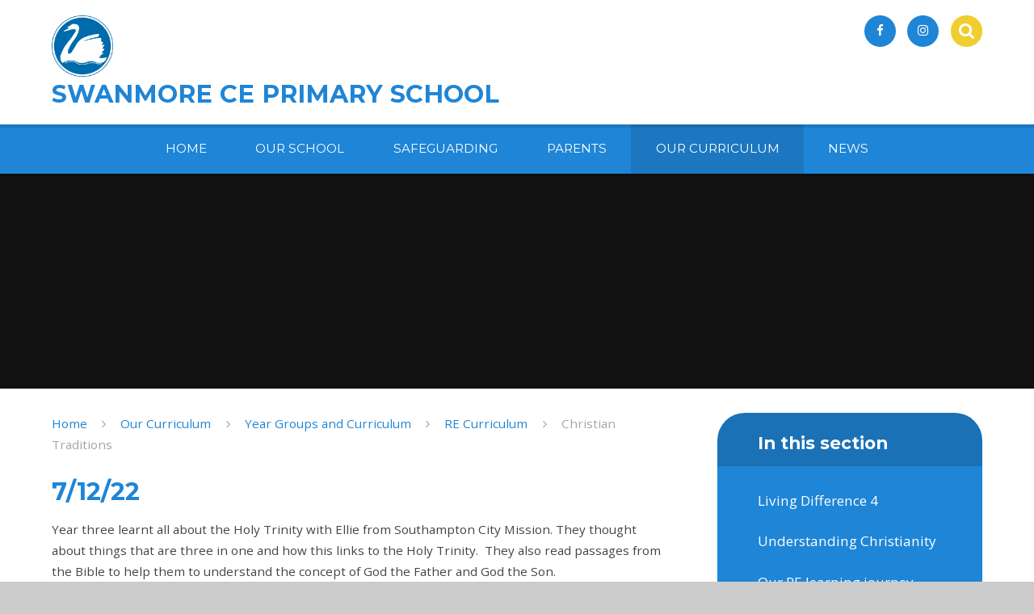

--- FILE ---
content_type: application/javascript
request_url: https://www.swanmoreprimary.org.uk/_site/js/scripts.min.js
body_size: 3070
content:
function onYouTubeIframeAPIReady(){player=new YT.Player("ytplayer",{width:$(window).width(),height:Math.ceil($(window).width()/(16/9)),videoId:formatLink(ytplayer.getAttribute("data-videoid")),events:{onReady:onPlayerReady,onStateChange:onPlayerStateChange},playerVars:{autoplay:ytplayer.getAttribute("data-autoplay"),controls:0,disablekb:1,rel:0,showinfo:0,mute:ytplayer.getAttribute("data-mute")}})}function onPlayerStateChange(t){t.data==YT.PlayerState.ENDED&&(t.target.seekTo(0,!0),t.target.playVideo())}function onPlayerReady(t){}function formatLink(t){var e=t.match(/^.*((youtu.be\/)|(v\/)|(\/u\/\w\/)|(embed\/)|(watch\?))\??v?=?([^#\&\?]*).*/);return e&&11==e[7].length?e=e[7]:(console.info("Warning Youtube Link is incorrect on player: "+t),e=!1),e}if(null!==document.getElementById("ytplayer")){var tag=document.createElement("script");tag.src="https://www.youtube.com/iframe_api";var player,firstScriptTag=document.getElementsByTagName("script")[0];firstScriptTag.parentNode.insertBefore(tag,firstScriptTag)}$(document).ready(function(){function t(){$(".quicklinks ul").slideUp()}var s,e,l=$(window),n=$(".mason"),a=$(".search__input"),c=!1,d=!1,o=[],r=0;e=n.hasClass("mason--home"),l.on("load debouncedresize",function(){if(s=l.width(),l.height(),d=1024<s,(c=768<s)?$(".js_listfit").each(function(){var t,e,a;$(this).toggleClass("drop",(e=$(this),a=0,e.find("li").each(function(){a+=$(this).outerWidth()}),a>=(t=$(".js_fit__container").outerWidth()-($(".header__logo").outerWidth()+2*$(".translate__btn").outerWidth()+50),d&&(t-=$(".quicklinks").outerWidth()),t)))}):$(".js_listfit").removeClass("drop"),$(".hero__video").length){var t,e,a=$(".hero__video"),o=a.width(),i=a.height(),n=$("#ytplayer"),r=16/9;o/r<i?(t=Math.ceil(i*r),n.width(t).height(i).css({left:(o-t)/2,top:0})):(e=Math.ceil(o/r),n.width(o).height(e).css({left:0,top:(i-e)/2}))}}),l.on("load",function(){e&&owls($(".owl")),$(".lazy, .owl-item.active [data-src], [data-destroy] > li [data-src]").each(function(t){o.push(lazyload($(this),r,"img",function(t){delete o[t]})),r++})}),l.on("load debouncedresize scroll",function(){for($(this).scrollTop(),i=0;i<o.length;i++){var t=o[i];void 0!==t&&t()}}),!e&&heroSlideshow(".hero--inner"),$("button[data-cookie]").on("click",function(){var t,e,a,o,i=$(this);t=i.attr("data-cookietype"),e=i.attr("data-class"),a=i.attr("data-cookie"),o=i.attr("data-expiry"),Cookies.allowed()&&(n.addClass(e),$.cookie(t,a,{path:"/",expires:parseInt(o)}))}),$(document).click(function(){n.removeClass("mason--translate").removeClass("mason--search")}),$(".translate, .search__input").click(function(t){t.stopPropagation()}),a.on("focus",function(){n.addClass("mason--search").removeClass("mason--translate"),c&&t()}),a.on("blur",function(){n.removeClass("mason--search")}),$(".translate__btn").on("click",function(){n.addClass("mason--search"),t()}),$(".quicklinks__btn").on("click",function(){$(".quicklinks ul").slideToggle(),$(this).toggleClass("active")}),$(".js_listfit__btn").on("click",function(t){t.preventDefault(),$(this).parent().toggleClass("active")})});